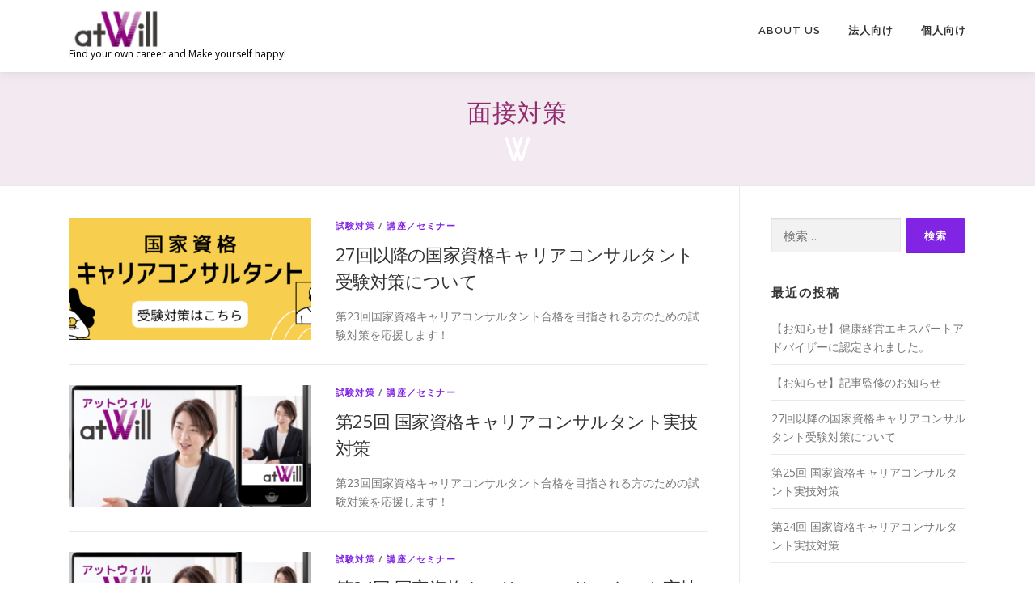

--- FILE ---
content_type: text/css
request_url: https://atwill.mamaile.info/wp-content/themes/child-onepress/style.css?ver=1594341889
body_size: 1449
content:
/*
Theme Name: child-onepress
Template: onepress
*/
 
@import url('../onepress/style.css');

.site-footer .footer-connect {
	padding: 0 0 5rem !important;
}

/****** 200214 石野追加 ******/

.single .entry-header h1.entry-title {
  position: relative;
  padding: 0.2em 0.5em;
  background: -webkit-linear-gradient(to right, rgb(130, 36, 227), #ffc994);
  background: linear-gradient(to right, rgb(130, 36, 227), #ffc994);
  color: white;
  font-weight: lighter;
  padding: 15px 10px;
  line-height: 1.2;
  box-shadow: 0 0 4px rgba(0, 0, 0, 0.56);
  font-size: 1.4rem;
}

.single .entry-content h2 {
  position: relative;
  padding: 0.25em 0;
  font-size: 1.4rem;
  margin-bottom: 1.6rem;
}
.single .entry-content h2:after {
  content: "";
  display: block;
  height: 4px;
  background: -webkit-linear-gradient(to right, rgb(130, 36, 227), #ffc994);
  background: linear-gradient(to right, rgb(130, 36, 227), #ffc994);
}

.single .entry-content h3 {
	color: #8224E3;
}

@media screen and (min-width: 940px) {
	.single .entry-header h1.entry-title {
		padding: 20px 15px;
		font-size: 32px;
	}

	.single .entry-content h2 {	
  font-size: 1.8rem;
	}
}

div.page-header {
	background-color: #F3E9F0;
	padding: 30px 0;
  text-align: center;
}

div.page-header:after {
  display: block;
  width: 32px;
  height: 30px;
  content: '';
  background-image: url(images/logo_w.png);
  background-size: 32px 30px;
  background-repeat: no-repeat;
  background-position: center center;
  margin: 10px auto 0;
}

.page-header h1.entry-title,
.page-header h1.page-title {
	color: #902b6d;
	text-align: center;
	font-weight: 500;
	font-size: 30px;
	margin-bottom: 0;
}

iframe.wp-embedded-content {
	width: 100% !important;
	max-width: 600px !important;
}

@media screen and (max-width: 560px) {
  .page-header h1.entry-title,
  .page-header h1.page-title {
    font-size: 24px;
  }
}

/* //////// 200501 固定ページ見出しデザイン //////// */

.page .entry-content > h2 br,
.page .entry-content > h3 br,
.page .entry-content > h4 br {
	display: none !important;
}

/* H2 */

.page .entry-content > h2{
 background-color: #902b6d; /* 背景色 */
 color: #fff; /* 文字色 */
 overflow: hidden;
 padding: 10px; /* 余白 */
 position: relative;
}
.page .entry-content > h2:before{
 background-color: #fff; /* 大きな円の色 */
 border-radius: 50%;
 content: '';
 display: block;
 opacity: 0.6; /* 大きな円の不透明度 */
 position: absolute;
 top: -20px;
 left: 0px;
 width: 200px; /* 大きな円の幅 */
 height: 200px; /* 大きな円の高さ */
}
.page .entry-content > h2:after{
 background-color: #fff; /* 小さな円の色 */
 border-radius: 50%;
 content: '';
 display: block;
 opacity: 0.6; /* 小さな円の不透明度 */
 position: absolute;
 bottom: -50px;
 left: 180px;
 width: 100px; /* 小さな円の幅 */
 height: 100px; /* 小さな円の高さ */
}

/* H3 */

.page .entry-content > h3{
 color: #902b6d; /* 文字色 */
 padding: 5px 5px 5px 30px; /* 上・右・下・左の余白 */
 position: relative;
}
.page .entry-content > h3:before{
 background-color: #902b6d; /* 左側の線の色 */
 border-radius: 5px;
 content: '';
 position: absolute;
 top: 0;
 left: 3px; /* 左端からの位置 */
 width: 5px; /* 左側の線の幅 */
 height: 100%;
}
.page .entry-content > h3:after{
 background-color: #F3E9F0; /* 右側の線の色 */
 border-radius: 5px;
 content: '';
 position: absolute;
 top: 0;
 left: 12px; /* 左端からの位置 */
 width: 5px; /* 右側の線の幅 */
 height: 100%;
}

/* H4 */

.page .entry-content > h4 {
 color: #902b6d;	/* 文字色 */
 overflow: hidden;
 padding: 10px 10px 10px 0px;	/* 余白 */
 position: relative;
}
.page .entry-content > h4:after {
 background-color: #BC7FA7;	/* 1個目（一番左）のドットの色 */
 border-radius: 50%;
 content: '';
 margin-left: 15px;	/* 最後の文字とドットとの余白 */
 position: absolute;
 top: 50%;
 transform : translateY(-50%);
 width: 5px;	/* ドットの幅 */
 height: 5px;	/* ドットの高さ */
 box-shadow: 20px 0px 0px rgb(210,170,196),	/* 2個目のドットの位置と色 */
  40px 0px 0px rgb(210,170,196),	/* 3個目のドットの位置と色 */
  60px 0px 0px rgb(188,127,167),	/* 4個目のドットの位置と色 */
  80px 0px 0px rgb(210,170,196),	/* 5個目のドットの位置と色 */
  100px 0px 0px rgb(210,170,196),	/* 6個目のドットの位置と色 */
  120px 0px 0px rgb(188,127,167),	/* 7個目のドットの位置と色 */
  140px 0px 0px rgb(210,170,196),	/* 8個目のドットの位置と色 */
  160px 0px 0px rgb(210,170,196),	/* 9個目のドットの位置と色 */
  180px 0px 0px rgb(188,127,167),	/* 10個目のドットの位置と色 */
  200px 0px 0px rgb(210,170,196),	/* 11個目のドットの位置と色 */
  220px 0px 0px rgb(210,170,196);	/* 12個目のドットの位置と色 */
}